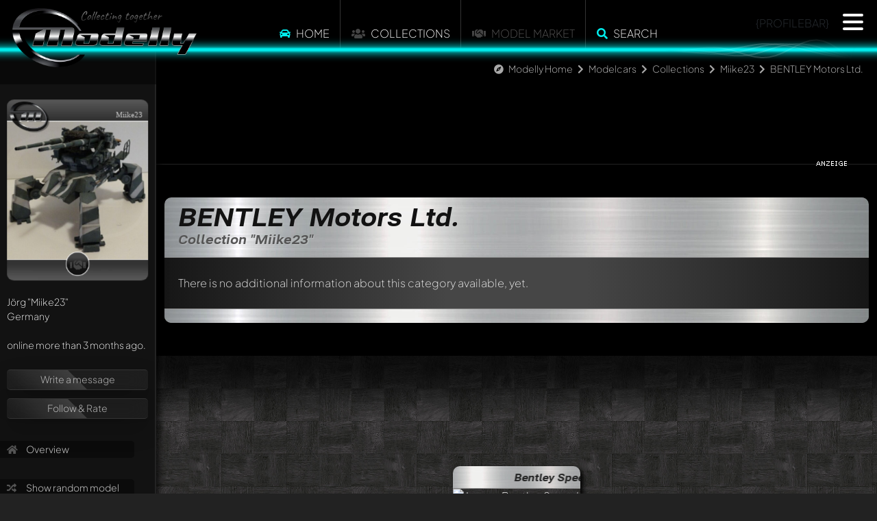

--- FILE ---
content_type: text/html; charset=UTF-8
request_url: https://www.modelly.com/ajax/panel.php
body_size: 979
content:
{"desktop":"    <div class=\"panel-content\" ref=\"fa-user\">\n\t\t\t<div style=\"perspective: 10000px; -webkit-perspective: 10000px; transform: translate3d(0.1px, 0.1px, 0.1px);\">\n\t\t\t  <div style=\"position: relative; perspective: 8000px; -webkit-perspective: 10000px; transform: translate3d(0.1px, 0.1px, 0.1px); z-index: 10;\">\n  <div class=\"modelly-card\" data-background=\"\/gallery_miike23_7156_10.jpg\" style=\"background-image: url(\/gallery_miike23_7156_10.jpg);\">\n    <div class=\"card-header\">\n      <img class=\"modelly\" src=\"\/images\/cards\/modelly-card-mlogo.webp\" alt=\"Modelly Card logo\">     \n      <div class=\"ranking\"><\/div>\n      <div class=\"nickname\">Miike23<\/div>\n    <\/div>\n    <div class=\"card-footer\">\n        <div class=\"donated\"><i class=\"fas fa-handshake\"><\/i><\/div>\n    <\/div>\n  <\/div>                \n<\/div>\n\t  \t\t<\/div>\n\t\t\t<div class=\"profile_ranking\">\n\t\t\t<\/div>\n\t\t\t<div class=\"clear\"><\/div>\n\t\t\tJ\u00f6rg <span class=\"nickname\">&quot;Miike23&quot;<\/span><br\/>\n\t\t\tGermany&nbsp;&nbsp;<img class=\"flag\" src=\"\/images\/flags\/DE.png\" alt=\"\"><br\/>\n\t\t\t<br\/>\n\t\t\tonline more than 3 months ago.<br\/>\n\t\t\t<br\/>\n\t  \t\t<div class=\"glass-container mt-1\">\n\t\t\t\t<!-- <a href=\"\/ajax\/dialogs.php?dlg=message\" class=\"dialog message\" title=\"Das ist ein Test\">Nachricht schreiben<\/a> -->\n\t\t\t\t\n\t\t\t\t\n\t\t\t\t<div class=\"glass-btn\"><a href=\"#\" onclick=\"return register();\">Write a message<\/a><\/div>\t\t\t\t\n\t\t\t\t<div class=\"glass-btn\"><a href=\"#\" onclick=\"return register();\">Follow & Rate<\/a><\/div>\t\t\t\t\n\t\t\t\t\n\t\t\t\t<!--<a href=\"\" onclick=\"return register();\">Write a message<\/a>-->\n\t\t\t\t<!--<a href=\"\" onclick=\"return register();\">Follow & Rate<\/a>-->\n\t\t\t\t\n\t\t\t<\/div>\n\n\t\t\t<div class=\"lnkcontainer\">\n\t\t\t\t<a href=\"\/modelcars\/collection\/miike23\/\"><i class=\"fa fa-home\"><\/i> Overview<\/a>\n\t\t\t\t\n\t\t\t\t<br\/>\n\t\t\t\t\n\t\t\t\t<a href=\"#\" onclick=\"return showRandomModel(1, 2654);\" class=\"desktop\"><i class=\"fa fa-random\"><\/i> Show random model<\/a>\n\t\t\t\t<br\/>\n\t\t\t\t<a href=\"\/modelcars\/collection\/miike23\/chronicle\/\"><i class=\"fa fa-calendar\"><\/i> Chronicle<\/a>\n\t\t\t\t<a href=\"\/modelcars\/collection\/miike23\/stats\/\"><i class=\"fas fa-chart-pie\"><\/i>\t Statistics<\/a>\n\t\t\t\t\n\t\t\t\t<br\/><span>Offers by Miike23<\/span><br\/><a href=\"\/collection\/miike23\/sales\/\" class=\"highlight\">Sale\/trade (1)<\/a>\n\t\t\t\t\n\t\t\t<\/div>\n\n\t\t\t<br\/>\n\n\t\t\t\n\n\t\t\t<div class=\"profile_fans\">\n\t\t\t\tadded to favorites by (2)<br\/><div class=\"row \"><div class=\"col-4 col-md-3 p-0\"><a href=\"\/modelcars\/collection\/chriskitt\/\"><img src=\"\/gallery_avatar1766534400_3747_9.jpg\" title=\"<b>Username<\/b>: Chriskitt\" alt=\"Chriskitt\" class=\"avatar\" style=\"display: none;\" onload=\"$(this).fadeIn(500);\" \/><\/a><\/div><div class=\"col-4 col-md-3 p-0\"><a href=\"\/modelcars\/collection\/play-x\/\"><img src=\"\/gallery_avatar1766534400_5353_9.jpg\" title=\"<b>Username<\/b>: Play-X\" alt=\"Play-X\" class=\"avatar\" style=\"display: none;\" onload=\"$(this).fadeIn(500);\" \/><\/a><\/div><\/div>\n\t\t\t<\/div>\n\n\t\t\t<br\/>\n\n\t\t\t\n\n\t\t\t<br\/>\n\t\t\t\n\n\t\t\t<div class=\"clear\"><\/div>\n\t\t\t\n    <\/div>","mobile":"","function":""}